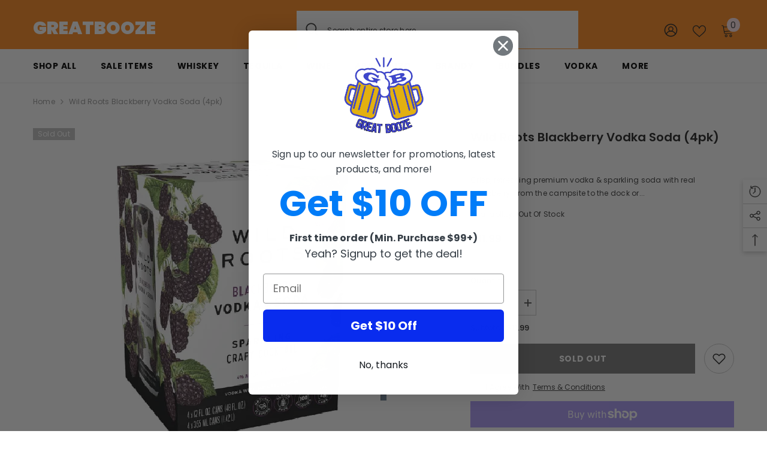

--- FILE ---
content_type: text/html; charset=utf-8
request_url: https://greatbooze.com/products/wild-roots-blackberry-vodka-soda-4pk?view=ajax_recently_viewed&_=1769214210592
body_size: 515
content:


<div class="item">
  <a class="first-info" href="/products/wild-roots-blackberry-vodka-soda-4pk" data-mobile-click><svg aria-hidden="true" focusable="false" data-prefix="fal" data-icon="external-link" role="img" xmlns="http://www.w3.org/2000/svg" viewBox="0 0 512 512" class="icon icon-external-link">
	<path d="M440,256H424a8,8,0,0,0-8,8V464a16,16,0,0,1-16,16H48a16,16,0,0,1-16-16V112A16,16,0,0,1,48,96H248a8,8,0,0,0,8-8V72a8,8,0,0,0-8-8H48A48,48,0,0,0,0,112V464a48,48,0,0,0,48,48H400a48,48,0,0,0,48-48V264A8,8,0,0,0,440,256ZM500,0,364,.34a12,12,0,0,0-12,12v10a12,12,0,0,0,12,12L454,34l.7.71L131.51,357.86a12,12,0,0,0,0,17l5.66,5.66a12,12,0,0,0,17,0L477.29,57.34l.71.7-.34,90a12,12,0,0,0,12,12h10a12,12,0,0,0,12-12L512,12A12,12,0,0,0,500,0Z"></path>
</svg>
            <img srcset="//greatbooze.com/cdn/shop/products/bdly8blo.png?v=1680844738" src="//greatbooze.com/cdn/shop/products/bdly8blo.png?v=1680844738" alt="Wild Roots Blackberry Vodka Soda (4pk) " loading="lazy" class="motion-reduce hidden-mobile" sizes="auto"/>
            <a class="hidden-desktop" href="/products/wild-roots-blackberry-vodka-soda-4pk">
              <img srcset="//greatbooze.com/cdn/shop/products/bdly8blo.png?v=1680844738" src="//greatbooze.com/cdn/shop/products/bdly8blo.png?v=1680844738" alt="Wild Roots Blackberry Vodka Soda (4pk) " loading="lazy" class="motion-reduce" sizes="auto"/>
            </a></a>
    <div class="second-info">
      <div class="first product-item" data-product-id="7470718222494"><a class="product-title link-underline" href="/products/wild-roots-blackberry-vodka-soda-4pk">
                <span class="text">Wild Roots Blackberry Vodka Soda (4pk)</span>
        </a>
             <div class="product-price">
        
<div class="price  price--sold-out ">
    <dl><div class="price__regular">
            <dt>
                <span class="visually-hidden visually-hidden--inline">Regular price</span>
            </dt>
            <dd class="price__last">
                <span class="price-item price-item--regular">
                    $11.99
                </span>
            </dd>
        </div>
        <div class="price__sale">
            <dt class="price__compare">
                <span class="visually-hidden visually-hidden--inline">Regular price</span>
            </dt>
            <dd class="price__compare">
                <s class="price-item price-item--regular">
                    
                </s>
            </dd>
            <dt>
                <span class="visually-hidden visually-hidden--inline">Sale price</span>
            </dt>
            <dd class="price__last">
                <span class="price-item price-item--sale">
                    $11.99
                </span>
            </dd></div>
        <small class="unit-price caption hidden">
            <dt class="visually-hidden">Unit price</dt>
            <dd class="price__last">
                <span></span>
                <span aria-hidden="true">/</span>
                <span class="visually-hidden">&nbsp;per&nbsp;</span>
                <span>
                </span>
            </dd>
        </small>
    </dl>
</div>

      </div>
      </div>
        <a class="second" href="/products/wild-roots-blackberry-vodka-soda-4pk"></a>
    </div>
</div>

--- FILE ---
content_type: text/javascript
request_url: https://greatbooze.com/cdn/shop/t/19/assets/halo-someone-purchase.js?v=19516976449716975741666410606
body_size: 414
content:
class SomeonePurchase extends HTMLElement{constructor(){if(super(),this.popup=this,this.popup.getElementsByClassName("data-product").length!=0){if(this.time=this.popup.getAttribute("data-notification-time"),this.timeText=this.popup.querySelector("[data-time-text]").textContent,this.timeText=this.timeText.replace(/(\r\n|\n|\r)/gm,""),this.getCookie("notification-popup")==="")var initSomeonePurchasePopup=this.initSomeonePurchasePopup,popup=this.popup,timeText=this.timeText,timer=setInterval(function(){popup.innerHTML.length>0&&initSomeonePurchasePopup(popup,timeText)},this.time);else this.deleteCookie("notification-popup"),this.remove();this.querySelector("[data-close-notification-popup]").addEventListener("click",this.setClosePopup.bind(this))}}setCookie(cname,cvalue,exdays){const d=new Date;d.setTime(d.getTime()+exdays*24*60*60*1e3);const expires="expires="+d.toUTCString();document.cookie=cname+"="+cvalue+";"+expires+";path=/"}getCookie(cname){const name=cname+"=",ca=document.cookie.split(";");for(var i=0;i<ca.length;i++){for(var c=ca[i];c.charAt(0)===" ";)c=c.substring(1);if(c.indexOf(name)===0)return c.substring(name.length,c.length)}return""}deleteCookie(name){document.cookie=name+"=;expires=Thu, 01 Jan 1970 00:00:01 GMT;"}setClosePopup(expiresDate=1){this.setCookie("notification-popup","closed",expiresDate),this.popup.classList.remove("is-active"),this.popup.remove()}initSomeonePurchasePopup(popup,text){if(popup.classList.contains("is-active"))popup.classList.remove("is-active");else{var product=popup.getElementsByClassName("data-product"),popupImage=popup.getElementsByClassName("product-image"),popupName=popup.getElementsByClassName("product-name"),productLength=product.length,i=Math.floor(Math.random()*productLength),productItem=product[i],image=productItem.getAttribute("data-image"),title=productItem.getAttribute("data-title"),url=productItem.getAttribute("data-url"),local=productItem.getAttribute("data-local"),time=productItem.getAttribute("data-time");popup.classList.add("is-active"),popupImage[0].setAttribute("href",url),popupImage[0].innerHTML='<img src="'+image+'" alt="'+title+'" title="'+title+'"><svg aria-hidden="true" focusable="false" data-prefix="fal" data-icon="external-link" role="img" xmlns="http://www.w3.org/2000/svg" viewBox="0 0 512 512" class="svg-inline--fa fa-external-link fa-w-16 fa-3x"><path d="M440,256H424a8,8,0,0,0-8,8V464a16,16,0,0,1-16,16H48a16,16,0,0,1-16-16V112A16,16,0,0,1,48,96H248a8,8,0,0,0,8-8V72a8,8,0,0,0-8-8H48A48,48,0,0,0,0,112V464a48,48,0,0,0,48,48H400a48,48,0,0,0,48-48V264A8,8,0,0,0,440,256ZM500,0,364,.34a12,12,0,0,0-12,12v10a12,12,0,0,0,12,12L454,34l.7.71L131.51,357.86a12,12,0,0,0,0,17l5.66,5.66a12,12,0,0,0,17,0L477.29,57.34l.71.7-.34,90a12,12,0,0,0,12,12h10a12,12,0,0,0,12-12L512,12A12,12,0,0,0,500,0Z" class=""></path></svg>',popupName[0].setAttribute("href",url),popupName[0].innerHTML='<span class="text">'+title+"</span>",popup.querySelector("[data-time-text]").innerText=text.replace("[time]",time).replace("[location]",local)}}}customElements.define("notification-popup",SomeonePurchase);
//# sourceMappingURL=/cdn/shop/t/19/assets/halo-someone-purchase.js.map?v=19516976449716975741666410606
